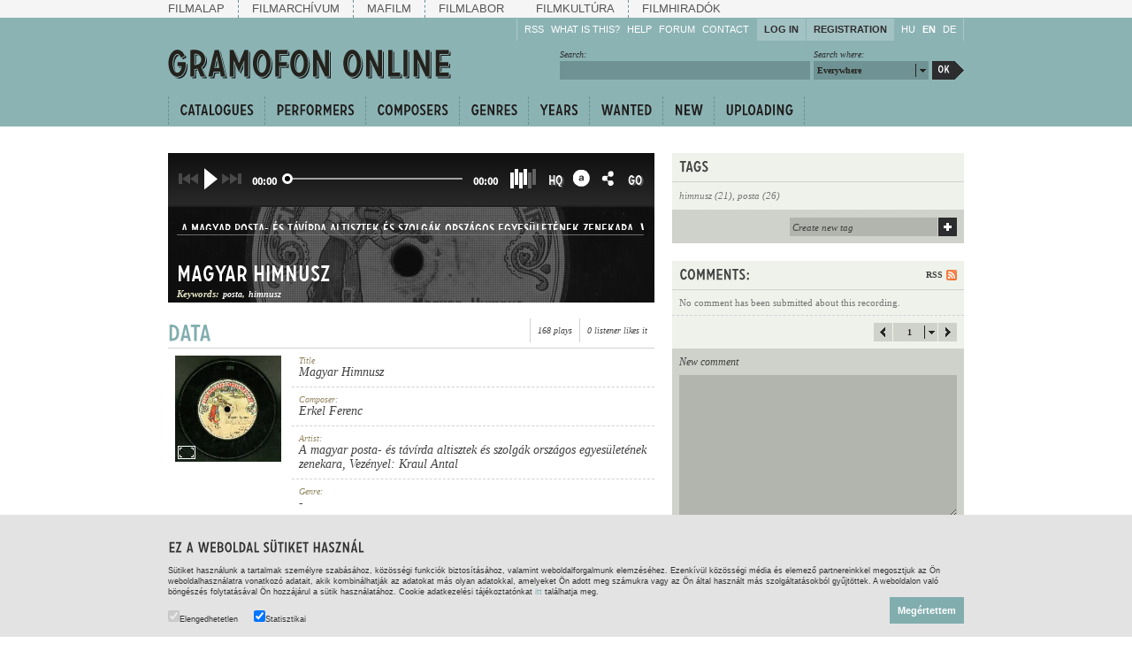

--- FILE ---
content_type: text/html; charset=utf-8
request_url: https://gramofononline.hu/en/1956096943/magyar_himnusz
body_size: 7102
content:
<!DOCTYPE html PUBLIC "-//W3C//DTD XHTML 1.0 Strict" "http://www.w3.org/TR/xhtml1/DTD/xhtml1-strict.dtd">
<html xmlns="http://www.w3.org/1999/xhtml" lang="en" xml:lang="en">
	<head>
		<title>Gramofon Online / Magyar Himnusz</title>
		<meta http-equiv="Content-Type" content="text/html; charset=UTF-8" />
		<meta name="description" content="Composer: Erkel Ferenc; Artist: A magyar posta- és távírda altisztek és szolgák országos egyesületének zenekara, Vezényel: Kraul Antal; Genre: ; Date and place of recording: 1908 körül, Budapest; Publisher: Első Magyar Hanglemez Gyár" />
		<meta name="keywords" content=" Erkel Ferenc A magyar posta- és távírda altisztek és szolgák országos egyesületének zenekara, Vezényel: Kraul Antal 1908 körül Budapest" />
		<meta name="author" content="NAVA, Neumann Nonprofit Kft." />
		<meta name="copyright" content="NAVA, Neumann Nonprofit Kft." />
		<meta http-equiv="cache-control" content="no-cache" />
		<meta http-equiv="pragma" content="no-cache" />
		<meta http-equiv="imagetoolbar" content="no" />
		<link rel="shortcut icon" href="/favicon.ico" type="image/x-icon" />
        <link rel="stylesheet" href="https://cdnjs.cloudflare.com/ajax/libs/font-awesome/4.7.0/css/font-awesome.min.css">
        <link rel="stylesheet" type="text/css" href="css/reset.css" />

		<meta property="og:site_name" content="Gramofon Online">
		<meta property="og:url" content="https://gramofononline.hu/en/1956096943/magyar_himnusz" />
		<meta property="og:title" content="Gramofon Online / Magyar Himnusz" />
		<meta property="og:description" content="Composer: Erkel Ferenc; Artist: A magyar posta- és távírda altisztek és szolgák országos egyesületének zenekara, Vezényel: Kraul Antal; Genre: ; Date and place of recording: 1908 körül, Budapest; Publisher: Első Magyar Hanglemez Gyár" />
        <meta property="og:image" content="http://gramofononline.hu/keyframe/go/midres/midres_emhgy_650_2.jpg" />
		<meta property="og:image:width" content="600" />
		<meta property="og:image:height" content="315" />
		<meta property="og:image:secure_url" content="http://gramofononline.hu/keyframe/go/midres/midres_emhgy_650_2.jpg" />

		<!--  css -->
		<!--[if lt IE 7]>
		<style type="text/css">
			img { behavior: url(/css/iepngfix.htc) }
		</style>
		<![endif]-->
		<link rel="stylesheet" type="text/css" href="/css/gramofon.css?5" />
		
		<!-- facebook / iwiw -->
		<link rel="image_src" href="http://gramofononline.hu/keyframe/go/midres/midres_emhgy_650_2.jpg" />
		<link rel="video_src" href="http://gramofononline.hu/flash/loader.swf?id=1956096943&amp;autoplay=1" />
		<meta name="video_width" content="450" />
		<meta name="video_height" content="165" />
		<meta name="medium" content="video" />
		<meta name="video_type" content="application/x-shockwave-flash" />
	
		<!-- cufón replacement -->
		<script type="text/javascript" src="/js/cufon-yui.js"></script>
		<script type="text/javascript" src="/js/carrosserie.js"></script>
	
		<!-- jquery -->
		<script type="text/javascript" src="/js/jquery/jquery-1.3.2.min.js"></script>
		<script type="text/javascript" src="/js/jquery/jquery.color.js"></script>
		<script type="text/javascript" src="/js/jquery/jquery.styleselect.js"></script>
		<script type="text/javascript" src="/js/jquery/jquery.prettyPopin.js"></script>
		
		<!-- scripts -->
		<script type="text/javascript" src="/js/swfobject.js"></script>
		<script type="text/javascript" src="/js/gramofon.js?5"></script>
		<script type="text/javascript" src="/js/listen.js"></script>
		<script type="text/javascript" src="/js/lang.js"></script>
		<script type="text/javascript" src="/js/lang_2.js"></script>
		<script type="text/javascript">var track=1956096943;</script>
		<script type="text/javascript">
			var playerhost = 'http://gramofononline.hu';
			var playervars = {loc:1,autoplay:false,host:playerhost,id:track,lang:2};
			var playerparams = { scale:'noScale', salign:'lt', menu:'false' , AllowScriptAccess:'always', wmode:'opaque'};
			var playerattributes = {id:'player'};      
            var trackList = [{"id":"1956096943","source":"emhgy_650_2","name":"Magyar Himnusz","subname":"","paralelname":"","record":"1908 k\u00f6r\u00fcl","long":"117","genre":"","author":"Erkel Ferenc","artist":"A magyar posta- \u00e9s t\u00e1v\u00edrda altisztek \u00e9s szolg\u00e1k orsz\u00e1gos egyes\u00fclet\u00e9nek zenekara, Vez\u00e9nyel: Kraul Antal","state":"j\u00f3","matrica":"650 [2]","publisher":"Els\u0151 Magyar Hanglemez Gy\u00e1r","img":"emhgy_650_2","tags":["<a target=\"_blank\" href=\"\/en\/search.php?tag=29&amp;q=posta\">posta<\/a>","<a target=\"_blank\" href=\"\/en\/search.php?tag=28&amp;q=himnusz\">himnusz<\/a>"],"bSlide":"582485883"}];
		</script>

		<!-- Player V2 -->
		<link rel="stylesheet" type="text/css" href="/css/player-v2.css?id=666" />
	</head>
	<body class="listen">
	
<script type="text/javascript" src="/js/jquery/jquery.autocomplete.js"></script>
<script type="text/javascript">
$(document).ready(function(){
	$("select[name=lng]").change(function(){
		document.location=$(this).attr("rel")+"&lng="+$(this).val();
	});
	var ac=$("#search_input").autocomplete({
		serviceUrl:'/data.php',
		minChars: 1,
		noCache: false,
		params: { n:234 }
	});
});
</script>
        <div id="top-nav">
			<div class="wrapper">
				<div class="items">
                    <a href="http://mnf.hu/hu" class="first">Filmalap</a>  
                    <a href="http://filmarchiv.hu/hu" >Filmarchívum</a> 
                    <a href="http://mafilm.hu/hu" >Mafilm</a> 
                    <a href="http://filmlab.hu/hu" class="last">Filmlabor</a> 
                    <a class="separator"></a> 
                    <a href="http://filmkultura.hu/" >Filmkultúra</a> 
                    <a href="http://filmhiradokonline.hu/" class="last" >Filmhiradók</a> 
				</div>
			</div>			
		</div>
		<div id="header">
			<div class="wrapper">
				<a href="/en/"><img class="logo" src="/img/gramofon/header_logo.gif" alt="Gramofon Online" width="323" height="35"/></a>
				
				<div class="links">
					<div class="group first">
						<a href="/en/rss.php">RSS</a>
						<a href="/en/whatisthis.php">What is this?</a>
						<div class="block">
							<a href="/en/help.php" class="block_title">Help</a>
							<div class="block_wrapper">
								<div class="block_panel">
									<a href="/en/help.php#hallgassa">Listen!</a>
									<a href="/en/help.php#gyarapitsa">Enrich!</a>
									<a href="/en/help.php#kovesse">Keep track of what is happening!</a>
									<a href="/en/help.php#ossza">Share!</a>
								</div>
							</div>
						</div>
						<a href="/en/forum.php">Forum</a>
						<a href="/en/popin.php?n=30" rel="prettypopin">Contact</a>
					</div>
					
					<div class="group login">	
												<a href="/en/popin.php?n=1" class="button" rel="prettypopin">Log in</a>
						<a href="/en/popin.php?n=2" class="button" rel="prettypopin">Registration</a>
											</div>
					
					<div class="group langs">
													<a href="/1956096943/magyar_himnusz" class="lang ">HU</a>
													<a href="/en/1956096943/magyar_himnusz" class="lang selected">EN</a>
													<a href="/de/1956096943/magyar_himnusz" class="lang ">DE</a>
											</div>
					
				</div>
				
				<div class="search">
					<a href="/en/search.php" class="button">Ok</a>
					<div class="col">
						<div class="label">Search where:</div>
						<select name="search_fields">
														<option value="0">Everywhere</option>
							<option value="1">Titles</option>
							<option value="2">Tags</option>
							<option value="8">Artists</option>
							<option value="5">Composers</option>
							<option value="21">Genres</option>
							<option value="12">Years</option>
							<option value="20">Publishers</option>
							<option value="22">Collections</option>
							<option value="15">Record numbers</option>
							<option value="27">Wanted</option>
						</select>
					</div>
					<div class="col">
						<div class="label">Search:</div>
						<input type="text" id="search_input" value="" />
					</div>
				</div>
			</div>
		
			<div id="nav">
				<div class="wrapper">
					<div class="items">
						<a class="item" id="item_catalogue">Catalogues</a>
						<a class="item" id="item_artists">Performers</a>
						<a class="item" id="item_composers">Composers</a>
						<a class="item" id="item_genres">Genres</a>
						<a class="item" id="item_years">Years</a>
						<a class="item" id="item_wanted" href="/en/search.php?ord=7&amp;w=2">Wanted</a>
						<a class="item" id="item_newest" href="/en/search.php?ord=9">New</a>
						<a class="item last" id="item_uploading" href="/en/upload.php">Uploading</a>
					</div>
					<div style="clear:both"></div>
				</div>
				<div class="menus">
					
					<div id="item_catalogue_menu" class="menu">
						<div class="wrapper">
							<div class="cols"></div>
							<div class="menu_nav_wrapper">
								<div class="menu_nav">
									<a href="/data.php?n=100&amp;p=0" class="button left"></a>
									<a href="/data.php?n=100&amp;p=0" class="button right"></a>
								</div>
							</div>
						</div>
					</div>
					
					<div id="item_artists_menu" class="menu">
						<div class="wrapper">
							<div class="cols"></div>
							<div class="menu_nav_wrapper">
								<div class="menu_nav">
									<a href="/data.php?n=101&amp;p=0" class="button left"></a>
									<a href="/data.php?n=101&amp;p=0" class="button right"></a>
								</div>
							</div>
						</div>
					</div>
					
					<div id="item_composers_menu" class="menu">
						<div class="wrapper">
							<div class="cols"></div>
							<div class="menu_nav_wrapper">
								<div class="menu_nav">
									<a href="/data.php?n=102&amp;p=0" class="button left"></a>
									<a href="/data.php?n=102&amp;p=0" class="button right"></a>
								</div>
							</div>
						</div>
					</div>
					
					<div id="item_genres_menu" class="menu">
						<div class="wrapper">
							<div class="cols"></div>
							<div class="menu_nav_wrapper">
								<div class="menu_nav">
									<a href="/data.php?n=103&amp;p=0" class="button left"></a>
									<a href="/data.php?n=103&amp;p=0" class="button right"></a>
								</div>
							</div>
						</div>
					</div>
					
					<div id="item_years_menu" class="menu">
						<div class="wrapper">
							<div class="cols"></div>
							<div class="menu_nav_wrapper">
								<div class="menu_nav">
									<a href="/data.php?n=104&amp;p=0" class="button left"></a>
									<a href="/data.php?n=104&amp;p=0" class="button right"></a>
								</div>
							</div>
						</div>
					</div>
					
					<div id="item_wanted_menu" class="menu">
						<div class="wrapper">
							<div class="cols"></div>
							<div class="menu_nav_wrapper">
								<div class="menu_nav">
									<a href="/data.php?n=106&amp;p=0" class="button left"></a>
									<a href="/data.php?n=106&amp;p=0" class="button right"></a>
								</div>
							</div>
						</div>
					</div>
				
				</div>
			</div>
		</div>
		
		<div class="wrapper">
			
			<div class="listen_right">
				
				<div id="tags">
					<h2>Tags</h2>
					<div class="items"><a href="/en/search.php?tag=28,343&amp;q=himnusz">himnusz (21)</a>, <a href="/en/search.php?tag=29&amp;q=posta">posta (26)</a></div>
					<div class="add_tag">
						<div class="input_container">
							<input name="add_tag"/>
							<a class="button"></a>
						</div>
					</div>
				</div>
				
				<div id="comments">
					<a class="rss" href="/en/rss.php?type=comments&amp;title=magyar_himnusz&amp;id=1956096943">RSS</a>
					<h2>Comments:</h2>
					<!--<div class="count">összesen:0</div>-->
					<div class="items"></div>
					<div class="pager_wrapper">
						<div class="pager">
							<a href="/data.php?n=400&amp;track=1956096943&amp;p=0" class="button left"></a>
							<select name="related_pager_select"></select>
							<a href="/data.php?n=400&amp;track=1956096943&amp;p=0" class="button right"></a>
						</div>
					</div>
					<div class="comment_input">
						<div class="textarea_title">New comment</div>
						<textarea></textarea>
												<div class="msg">If you want to publish your comment on the recording, please <a href="popin.php?n=2" rel="prettypopin">register</a> or <a href="popin.php?n=1" rel="prettypopin">log in</a>.</div>
											</div>
				</div>
				
			</div>
            <div id="player-v2"  v-bind:class="{ playlist: showPlayList,withoutPlaylist:!showPlayList }">
    <div id="player-overlay"></div>
    <transition name="fade">
        <div v-if="show" id="top-image" v-bind:style='{"background-image": "url(" + imageUrl + ")", }'></div>
    </transition>
    <div id="control">
        <ul>
            <li>
                <a  v-on:click="prev()"  v-bind:class="{ disabled: !showPlayList }">
                    <i class="prev-icon" aria-hidden="true"></i>
                </a>
            </li>
            <li class="play-start-stop">
                <a v-if="!sound.playing()" id="play" v-on:click="play()"  v-bind:class="{ disabled: !active.source }">
                    <i v-bind:class="'play-icon'" aria-hidden="true"></i>
                </a>
                <a v-if="sound.playing()" id="pause" v-on:click="stop()">
                    <i  v-bind:class="'pause-icon'" aria-hidden="true"></i>
                </a>
            </li>
            <li>
                <a  v-on:click="next()" v-bind:class="{ disabled: !showPlayList }">
                    <i class="next-icon" aria-hidden="true"></i>
                </a>
            </li>
            <li class="time">
                <a v-html="timer"></a>
            </li>
            <li>
                <vue-slider v-model="progress"  v-on:click="mouseDown" @drag-start="mouseDown" @drag-end="mouseLeave" v-bind="options">
                    <template slot="label"  slot-scope="{ label, active }">
                        <span   v-on:click="mouseDownTimeline(label)" :class="['custom-label', { active }]" v-if="label % 2 === 0">
                            {{ label }}
                        </span>
                    </template>        
                 </vue-slider>
            </li>
            <li class="time">
                <a v-html="sound_duration"></a>
            </li>
            <li v-if="active.source" >
                <div class="star-rating">
                    <input id="star-6xx" type="radio" name="ratingy"  value="1"  v-model="volum" />
                    <label class="line-6" for="star-6xx" title="6 stars"></label>

                    <input id="star-5xx" type="radio" name="ratingy" value="0.7"  v-model="volum" />
                    <label class="line-1" for="star-5xx" title="5 stars"></label>

                    <input id="star-4xx" type="radio" name="ratingy" value="0.6"  v-model="volum" />
                    <label for="star-4xx" title="4 stars"></label>

                    <input id="star-3xx" type="radio" name="ratingy" value="0.5"  v-model="volum" />
                    <label for="star-3xx" title="3 stars"></label>

                    <input id="star-2xx" type="radio" name="ratingy" value="0.3"  v-model="volum" />
                    <label for="star-2xx" title="2 stars"></label>

                    <input id="star-1xx" type="radio" name="ratingy"  value="0.2" v-model="volum" />
                    <label for="star-1xx" title="1 star"></label>
                </div>
            </li>
            <li v-if="active.source" class="action" v-bind:class='{ disabled: noiseReductionNotFound }'  v-on:click="playMaster()" >
                <a class="action-btn" title="Zajos változat"   v-bind:class='{ active: isMaster }'>
                    <i class="hq">HQ</i>                   
                    <i class="hover" aria-hidden="true"></i>
                </a>
            </li>
            <li v-if="active.source" class="action" v-on:click="getOtherSide()">
                <a class="action-btn"  >
                    <i class="a-side" aria-hidden="true"></i>
                    <i class="b-side" aria-hidden="true"></i>
                    <i class="hover" aria-hidden="true"></i>
                </a>
            </li>
            <li v-if="active.source" title="Share" class="action">
                <a v-if="showPlayList && !playerVars.rid" href="/popin.php?n=42"  rel="prettypopin" class="action-btn" >
                    <i class="share" aria-hidden="true"></i>
                    <i class="hover" aria-hidden="true"></i>
                </a>
                <a v-if="!showPlayList && !playerVars.rid" :href="'/popin.php?n=42&track=' + active.id" title="Share"   rel="prettypopin" class="action-btn" >
                   <i class="share" aria-hidden="true"></i>
                   <i class="hover" aria-hidden="true"></i>
                </a>
                <a v-if="playerVars.rid" :href="'/popin.php?n=43&playradio='+playerVars.rid2" title="Share"   rel="prettypopin" class="action-btn" >
                   <i class="share" aria-hidden="true"></i>
                   <i class="hover" aria-hidden="true"></i>
                </a>
            </li>
            <li class="action">
                <a target="_blank" href="https://gramofononline.hu" title="Gramofon Online"  class="action-btn" >
                    <i class="go">GO</i> 
                    <i class="hover" aria-hidden="true"></i>
                </a>
            </li>
        </ul>
    </div>
    <div id="track-data">
        <transition name="slide-fade">
            <div>
                <div id="container">
                    <div id="pattern1" class="pattern current">
                        <p>
                            Artist:
                        </p>
                        <h1 v-html="metaData.artist">             
                        </h1>
                    </div>
                    <div id="pattern2" class="pattern">
                        <p>
                            Composer:
                        </p>
                        <h1 v-if="metaData.composer" v-html="metaData.composer">
                            <a>-</a>
                        </h1>
                        <h1  v-else>
                            <a >-</a>
                        </h1>
                    </div>
                    <div id="pattern3" class="pattern">
                        <p>
                            Genre:
                        </p>
                        <h1>
                            <a  v-html="active.genre" :href="metaData.genre_link"></a>
                        </h1>
                    </div>
                    <div id="pattern4" class="pattern">
                        <p>
                            Publication:
                        </p>
                        <h1>
                            <a  v-html="active.record" :href="metaData.year_link"></a>
                        </h1>
                    </div>
                    <div id="pattern5" class="pattern">
                        <p>
                            Publisher:
                        </p>
                        <h1>
                            <a  v-html="active.publisher" :href="metaData.publisher_link"></a>
                        </h1>
                    </div>
                    <div id="pattern6" class="pattern">
                        <p>
                            Record number:
                        </p>
                        <h1>
                            <a v-html="active.matrica"></a>
                        </h1>
                    </div>
                </div>
            </div>
        </transition>
    </div>
    <div v-if="active.source" id="track-title">
        <h1>
            <transition name="slide-fade">
                <div v-if="show">
                    <a v-if="playerVars.lang == 1" v-html="active.name"  :href="'/'+metaData.track_link"></a>
                    <a v-if="playerVars.lang == 2" v-html="active.name"  :href="'/en/'+metaData.track_link"></a>
                    <a v-if="playerVars.lang == 3" v-html="active.name"  :href="'/de/'+metaData.track_link"></a>
                </div>
            </transition>
        </h1>
    </div>
    <div v-if="active.source" id="keywords">
        <transition name="slide-fade-2">
            <div v-if="show">
                <p>Keywords:</p>
                <p v-if="active.tags.length" class="keyword" v-for="(tag,index) in active.tags" v-html="tag"></p>
                <p v-if="!active.tags.length" class="keyword"><a>-</a></p>
            </div>
        </transition>
    </div>
    <div id="playlist" v-if="showPlayList">
        <div class="table">
            <div class="table-head">
                <div class="table-head-row">
                    <div class="table-cell">Title</div>
                    <div class="table-cell artist">Artist</div>
                    <div class="table-cell record">Publication</div>
                </div>
            </div>
            <div class="table-body">
                <div v-for="(track,index) in trackList" v-on:click="setActive(index)" class="table-row"  v-bind:class="{active:active.source === track.source}">
                    <div class="table-cell" v-html="track.name"></div>
                    <div class="table-cell artist" v-html="track.artist"></div>
                    <div class="table-cell record" v-html="track.record"></div>
                </div>
            </div>
        </div>
    </div>
</div>

			<div class="listen_left">		
				
								<div id="track_data">
											<h2>Data</h2>
					<div class="viewed"><span>168 plays</span><span>0 listener likes it</span></div>
					<div class="details">
						<div class="images">
							<div class="zoom"><img src="/img/gramofon/listen_zoom.gif" alt="Zoom" /></div>
							<div class="container"><a href="/data.php?n=600&amp;fname=emhgy_650_2"><img src="https://gramofononline.hu/keyframe/go/lores/lores_emhgy_650_2.jpg" alt="emhgy_650_2" width="120" height="120"/></a></div>
						</div>
						<div class="rows">
							<div class="row"><span class="label">
								Title </span><a href="/en/search.php?sf=1&amp;q=Magyar+Himnusz">Magyar Himnusz</a>
							</div>
							<div class="row"><span class="label">Composer: </span><a href="/en/search.php?sf=5&amp;q=Erkel+Ferenc">Erkel Ferenc</a></div>
							<div class="row"><span class="label">Artist: </span><a href="/en/search.php?sf=8&amp;q=A+magyar+posta-+%C3%A9s+t%C3%A1v%C3%ADrda+altisztek+%C3%A9s+szolg%C3%A1k+orsz%C3%A1gos+egyes%C3%BClet%C3%A9nek+zenekara">A magyar posta- és távírda altisztek és szolgák országos egyesületének zenekara</a>, Vezényel: <a href="/en/search.php?sf=8&amp;q=Kraul+Antal">Kraul Antal</a></div>
							<div class="row"><span class="label">Genre: </span>-</div>
							<div class="row"><span class="label">Date and place of recording: </span><a href="/en/search.php?sf=12&amp;q=1908+k%C3%B6r%C3%BCl">1908 körül</a>, Budapest</div>
							<div class="row"><span class="label">Publisher: </span><a href="/en/search.php?sf=20&amp;ord=7&amp;q=Els%C5%91+Magyar+Hanglemez+Gy%C3%A1r">Első Magyar Hanglemez Gyár</a></div>
							<div class="row last"><span class="label">Legal status: </span>szabadmű</div>
						</div>
					</div>
					<div class="details">
						<div class="row"><span class="label">Translation of title: </span>-</div>
						<div class="row"><span class="label">Collection: </span><a href="/en/search.php?sf=22&amp;q=Kiss+G%C3%A1bor+Zolt%C3%A1n">Kiss Gábor Zoltán</a></div>
						<div class="row"><span class="label">Note: </span>Azonos matricaszámon különböző felvételek!</div>
						<div class="cols">
							<div class="col"><span class="label">Language: </span>-</div>
							<div class="col"><span class="label">Duration: </span>1' 57"</div>
							<div class="col"><span class="label">Record number, sticker number: </span>650 [2], 650</div>
							<div class="col last"><span class="label">Recordpage: </span>650/651</div>
						</div>
						<div class="cols last">
							<div class="col"><span class="label">Record type: </span>78 rpm</div>
							<div class="col"><span class="label">Record size: </span>25 cm</div>
							<div class="col"><span class="label">Recording method: </span>akusztikus</div>
							<div class="col last"><span class="label">Status: </span>jó</div>
						</div>
					</div>				</div>
				
				<div id="related">
					<h2>Related recordings</h2>
					<div class="tabs">
						<a class="tab" href="/data.php?n=202&amp;q=A+magyar+posta-+%C3%A9s+t%C3%A1v%C3%ADrda+altisztek+%C3%A9s+szolg%C3%A1k+orsz%C3%A1gos+egyes%C3%BClet%C3%A9nek+zenekara&amp;npp=5&amp;track=1956096943" style="color:#414141;">artist</a>
						<a class="tab selected" href="/en/data.php?n=201&amp;q=Erkel+Ferenc&amp;npp=5&amp;track=1956096943" style="color:#414141;">composer</a>
						<a class="tab" href="/data.php?n=203&amp;q=&amp;npp=5&amp;track=1956096943" style="color:#414141;">genre</a>
						<a class="tab" href="/data.php?n=200&amp;q=1908+k%C3%B6r%C3%BCl&amp;npp=5&amp;track=1956096943" style="color:#414141;">year</a>
					</div>
					<div class="options">
						<a href="#"><img class="a" src="/img/gramofon/related_options.png" alt="" width="39" height="21" /><img class="b" src="/img/gramofon/related_options-hover.png" alt="" width="39" height="21" /></a>
						<div class="options_items">
							<a class="options_item play" href="#"><span>play</span></a>
														<a class="options_item share" href="#"><span>Share</span></a>
						</div>
					</div>
					<div class="items">
						<div class="item"><a class="title" href="/en/547510231/4_gyalogezred_induloja">4. gyalogezred indulója</a><div class="details">Artist: -; Composer: <b>-</b>; Date of publication: <a href="/en/search.php?sf=12&amp;q=1908+k%C3%B6r%C3%BCl">1908 körül</a><br/><a href="/en/547510231/4_gyalogezred_induloja" class="playcount">136 Play</a></div></div><div class="item"><a class="title" href="/en/435743487/42_gyalogezred_induloja">42. gyalogezred indulója</a><div class="details">Artist: -; Composer: <b>-</b>; Date of publication: <a href="/en/search.php?sf=12&amp;q=1908+k%C3%B6r%C3%BCl">1908 körül</a><br/><a href="/en/435743487/42_gyalogezred_induloja" class="playcount">45 Play</a></div></div><div class="item"><a class="title" href="/en/104098314/73_gyalogezred_induloja">73. gyalogezred indulója</a><div class="details">Artist: -; Composer: <b>-</b>; Date of publication: <a href="/en/search.php?sf=12&amp;q=1908+k%C3%B6r%C3%BCl">1908 körül</a><br/><a href="/en/104098314/73_gyalogezred_induloja" class="playcount">158 Play</a></div></div><div class="item"><a class="title" href="/en/2110848714/92_gyalogezred_induloja">92. gyalogezred indulója</a><div class="details">Artist: -; Composer: <b>-</b>; Date of publication: <a href="/en/search.php?sf=12&amp;q=1908+k%C3%B6r%C3%BCl">1908 körül</a><br/><a href="/en/2110848714/92_gyalogezred_induloja" class="playcount">31 Play</a></div></div><div class="item"><a class="title" href="/en/1727687491/94-er_regimentsmarsch">94-er Regimentsmarsch</a><div class="details">Artist: -; Composer: <b>-</b>; Date of publication: <a href="/en/search.php?sf=12&amp;q=1908+k%C3%B6r%C3%BCl">1908 körül</a><br/><a href="/en/1727687491/94-er_regimentsmarsch" class="playcount">139 Play</a></div></div>					</div>
				</div>
			
			</div>
		</div>
			
		
	<div id="cookietext">
    <div class="wrapper">
        <h2>Ez a weboldal sütiket használ</h2>

        <p>Sütiket használunk a tartalmak személyre szabásához, közösségi funkciók biztosításához, valamint weboldalforgalmunk elemzéséhez. Ezenkívül közösségi média és elemező partnereinkkel megosztjuk az Ön weboldalhasználatra vonatkozó adatait, akik kombinálhatják az adatokat más olyan adatokkal, amelyeket Ön adott meg számukra vagy az Ön által használt más szolgáltatásokból gyűjtöttek. A weboldalon való böngészés folytatásával Ön hozzájárul a sütik használatához.
            Cookie adatkezelési tájékoztatónkat <a href="https://filmarchiv.hu/hu/rolunk/adatkezelesi-tajekoztatok/cookie-adatkezelesi-tajekoztato" target="_blank">itt</a> találhatja meg.</p>

        <div class="checkbox">
            <label><input type="checkbox" checked disabled>Elengedhetetlen</label>
            <label><input type="checkbox" id="cookie_extra" value="1" checked>Statisztikai</label>
        </div>
        <a href="javascript:void(0);" class="button" id="cookie_accept" onclick="acceptCookie()">Megértettem</a>
    </div>
</div>

<script>
function acceptCookie() {
    document.getElementById("cookietext").style.display = "none";

    var d = new Date();
    d.setTime(d.getTime() + (365*24*60*60*1000));
    var expires = "expires="+d.toUTCString();
    document.cookie = "go[cookieaccept]=yes; " + expires;

    if (document.getElementById("cookie_extra").checked == true) {
        document.cookie = "go[cookieaccept]=extra; " + expires;
    }
}
</script>

        <div id="alertmsg"><div class="wrapper"></div></div>
        <div id="footer">
            <div class="wrapper">
                <div class="col first">
                    <a href="http://filmarchiv.hu/hu" target="_blank">
                       <img src="/img/gramofon/nfi_nega_hun.svg" alt="NFI" width="310" />
                    </a>
                    <div class="links"><a target="_blank" href="https://filmarchiv.hu/hu/rolunk/adatkezelesi-tajekoztatok/cookie-adatkezelesi-tajekoztato">Data management</a>&nbsp;&nbsp;|&nbsp;&nbsp;<a href="/copyright.php">Copyright and user privileges</a>&nbsp;&nbsp;|&nbsp;&nbsp;<a href="/imprint.php">Imprint</a></div>
                </div>
                <div class="col">
                    <a href="http://www.kozadattar.hu" target="_blank">Közadattár</a><br/>
                    <a href="http://www.mszh.hu" target="_blank">MSZH</a><br/>
                    <a href="http://www.artisjus.hu" target="_blank">Artisjus</a><br/>
                    <a href="http://szinhaziintezet.hu" target="_blank">OSZMI</a><br/>
                    <a href="http://www.oszk.hu/hun/konyvtar/szervfel/kulongy/zenemutar/zenemutar_index_hu.htm" target="_blank">OSZK Zeneműtár</a>
                </div>
                <div class="col">
                    <a href="http://gramofononline.blog.hu" target="blank">Blog</a><br/>
                    <a href="/forum.php">Forum</a><br/>
                    <a href="http://www.facebook.com/pages/Gramofon-Online/370414545705" target="blank">Facebook</a><br/>
                    <a href="http://www.twitter.com/gramofononline" target="blank">Twitter</a><br/>
                </div>
                <div class="col">
                    <a href="/en/index.php">Main page</a><br/>
                    <a href="/en/popin.php?n=1" rel="prettypopin">Log in</a><br/>
                    <a href="/en/popin.php?n=2" rel="prettypopin">Registration</a><br/>
                    <a href="/en/whatisthis.php">What is this?</a><br/>
                    <a href="/en/help.php">Help</a><br/>
                    <a href="/en/popin.php?n=30" rel="prettypopin">Contact</a><br/>
                </div>
            </div>
        </div>

	
	<script type="text/javascript" src="/js/player-v2.js?id=666"></script>
	</body>
</html>

--- FILE ---
content_type: text/html; charset=utf-8
request_url: https://gramofononline.hu/en/1956096943/css/reset.css
body_size: 7151
content:
<!DOCTYPE html PUBLIC "-//W3C//DTD XHTML 1.0 Strict" "http://www.w3.org/TR/xhtml1/DTD/xhtml1-strict.dtd">
<html xmlns="http://www.w3.org/1999/xhtml" lang="en" xml:lang="en">
	<head>
		<title>Gramofon Online / Magyar Himnusz</title>
		<meta http-equiv="Content-Type" content="text/html; charset=UTF-8" />
		<meta name="description" content="Composer: Erkel Ferenc; Artist: A magyar posta- és távírda altisztek és szolgák országos egyesületének zenekara, Vezényel: Kraul Antal; Genre: ; Date and place of recording: 1908 körül, Budapest; Publisher: Első Magyar Hanglemez Gyár" />
		<meta name="keywords" content=" Erkel Ferenc A magyar posta- és távírda altisztek és szolgák országos egyesületének zenekara, Vezényel: Kraul Antal 1908 körül Budapest" />
		<meta name="author" content="NAVA, Neumann Nonprofit Kft." />
		<meta name="copyright" content="NAVA, Neumann Nonprofit Kft." />
		<meta http-equiv="cache-control" content="no-cache" />
		<meta http-equiv="pragma" content="no-cache" />
		<meta http-equiv="imagetoolbar" content="no" />
		<link rel="shortcut icon" href="/favicon.ico" type="image/x-icon" />
        <link rel="stylesheet" href="https://cdnjs.cloudflare.com/ajax/libs/font-awesome/4.7.0/css/font-awesome.min.css">
        <link rel="stylesheet" type="text/css" href="css/reset.css" />

		<meta property="og:site_name" content="Gramofon Online">
		<meta property="og:url" content="https://gramofononline.hu/en/1956096943/css/reset.css" />
		<meta property="og:title" content="Gramofon Online / Magyar Himnusz" />
		<meta property="og:description" content="Composer: Erkel Ferenc; Artist: A magyar posta- és távírda altisztek és szolgák országos egyesületének zenekara, Vezényel: Kraul Antal; Genre: ; Date and place of recording: 1908 körül, Budapest; Publisher: Első Magyar Hanglemez Gyár" />
        <meta property="og:image" content="http://gramofononline.hu/keyframe/go/midres/midres_emhgy_650_2.jpg" />
		<meta property="og:image:width" content="600" />
		<meta property="og:image:height" content="315" />
		<meta property="og:image:secure_url" content="http://gramofononline.hu/keyframe/go/midres/midres_emhgy_650_2.jpg" />

		<!--  css -->
		<!--[if lt IE 7]>
		<style type="text/css">
			img { behavior: url(/css/iepngfix.htc) }
		</style>
		<![endif]-->
		<link rel="stylesheet" type="text/css" href="/css/gramofon.css?5" />
		
		<!-- facebook / iwiw -->
		<link rel="image_src" href="http://gramofononline.hu/keyframe/go/midres/midres_emhgy_650_2.jpg" />
		<link rel="video_src" href="http://gramofononline.hu/flash/loader.swf?id=1956096943&amp;autoplay=1" />
		<meta name="video_width" content="450" />
		<meta name="video_height" content="165" />
		<meta name="medium" content="video" />
		<meta name="video_type" content="application/x-shockwave-flash" />
	
		<!-- cufón replacement -->
		<script type="text/javascript" src="/js/cufon-yui.js"></script>
		<script type="text/javascript" src="/js/carrosserie.js"></script>
	
		<!-- jquery -->
		<script type="text/javascript" src="/js/jquery/jquery-1.3.2.min.js"></script>
		<script type="text/javascript" src="/js/jquery/jquery.color.js"></script>
		<script type="text/javascript" src="/js/jquery/jquery.styleselect.js"></script>
		<script type="text/javascript" src="/js/jquery/jquery.prettyPopin.js"></script>
		
		<!-- scripts -->
		<script type="text/javascript" src="/js/swfobject.js"></script>
		<script type="text/javascript" src="/js/gramofon.js?5"></script>
		<script type="text/javascript" src="/js/listen.js"></script>
		<script type="text/javascript" src="/js/lang.js"></script>
		<script type="text/javascript" src="/js/lang_2.js"></script>
		<script type="text/javascript">var track=1956096943;</script>
		<script type="text/javascript">
			var playerhost = 'http://gramofononline.hu';
			var playervars = {loc:1,autoplay:false,host:playerhost,id:track,lang:2};
			var playerparams = { scale:'noScale', salign:'lt', menu:'false' , AllowScriptAccess:'always', wmode:'opaque'};
			var playerattributes = {id:'player'};      
            var trackList = [{"id":"1956096943","source":"emhgy_650_2","name":"Magyar Himnusz","subname":"","paralelname":"","record":"1908 k\u00f6r\u00fcl","long":"117","genre":"","author":"Erkel Ferenc","artist":"A magyar posta- \u00e9s t\u00e1v\u00edrda altisztek \u00e9s szolg\u00e1k orsz\u00e1gos egyes\u00fclet\u00e9nek zenekara, Vez\u00e9nyel: Kraul Antal","state":"j\u00f3","matrica":"650 [2]","publisher":"Els\u0151 Magyar Hanglemez Gy\u00e1r","img":"emhgy_650_2","tags":["<a target=\"_blank\" href=\"\/en\/search.php?tag=29&amp;q=posta\">posta<\/a>","<a target=\"_blank\" href=\"\/en\/search.php?tag=28&amp;q=himnusz\">himnusz<\/a>"],"bSlide":"582485883"}];
		</script>

		<!-- Player V2 -->
		<link rel="stylesheet" type="text/css" href="/css/player-v2.css?id=666" />
	</head>
	<body class="listen">
	
<script type="text/javascript" src="/js/jquery/jquery.autocomplete.js"></script>
<script type="text/javascript">
$(document).ready(function(){
	$("select[name=lng]").change(function(){
		document.location=$(this).attr("rel")+"&lng="+$(this).val();
	});
	var ac=$("#search_input").autocomplete({
		serviceUrl:'/data.php',
		minChars: 1,
		noCache: false,
		params: { n:234 }
	});
});
</script>
        <div id="top-nav">
			<div class="wrapper">
				<div class="items">
                    <a href="http://mnf.hu/hu" class="first">Filmalap</a>  
                    <a href="http://filmarchiv.hu/hu" >Filmarchívum</a> 
                    <a href="http://mafilm.hu/hu" >Mafilm</a> 
                    <a href="http://filmlab.hu/hu" class="last">Filmlabor</a> 
                    <a class="separator"></a> 
                    <a href="http://filmkultura.hu/" >Filmkultúra</a> 
                    <a href="http://filmhiradokonline.hu/" class="last" >Filmhiradók</a> 
				</div>
			</div>			
		</div>
		<div id="header">
			<div class="wrapper">
				<a href="/en/"><img class="logo" src="/img/gramofon/header_logo.gif" alt="Gramofon Online" width="323" height="35"/></a>
				
				<div class="links">
					<div class="group first">
						<a href="/en/rss.php">RSS</a>
						<a href="/en/whatisthis.php">What is this?</a>
						<div class="block">
							<a href="/en/help.php" class="block_title">Help</a>
							<div class="block_wrapper">
								<div class="block_panel">
									<a href="/en/help.php#hallgassa">Listen!</a>
									<a href="/en/help.php#gyarapitsa">Enrich!</a>
									<a href="/en/help.php#kovesse">Keep track of what is happening!</a>
									<a href="/en/help.php#ossza">Share!</a>
								</div>
							</div>
						</div>
						<a href="/en/forum.php">Forum</a>
						<a href="/en/popin.php?n=30" rel="prettypopin">Contact</a>
					</div>
					
					<div class="group login">	
												<a href="/en/popin.php?n=1" class="button" rel="prettypopin">Log in</a>
						<a href="/en/popin.php?n=2" class="button" rel="prettypopin">Registration</a>
											</div>
					
					<div class="group langs">
													<a href="/1956096943/css/reset.css" class="lang ">HU</a>
													<a href="/en/1956096943/css/reset.css" class="lang selected">EN</a>
													<a href="/de/1956096943/css/reset.css" class="lang ">DE</a>
											</div>
					
				</div>
				
				<div class="search">
					<a href="/en/search.php" class="button">Ok</a>
					<div class="col">
						<div class="label">Search where:</div>
						<select name="search_fields">
														<option value="0">Everywhere</option>
							<option value="1">Titles</option>
							<option value="2">Tags</option>
							<option value="8">Artists</option>
							<option value="5">Composers</option>
							<option value="21">Genres</option>
							<option value="12">Years</option>
							<option value="20">Publishers</option>
							<option value="22">Collections</option>
							<option value="15">Record numbers</option>
							<option value="27">Wanted</option>
						</select>
					</div>
					<div class="col">
						<div class="label">Search:</div>
						<input type="text" id="search_input" value="" />
					</div>
				</div>
			</div>
		
			<div id="nav">
				<div class="wrapper">
					<div class="items">
						<a class="item" id="item_catalogue">Catalogues</a>
						<a class="item" id="item_artists">Performers</a>
						<a class="item" id="item_composers">Composers</a>
						<a class="item" id="item_genres">Genres</a>
						<a class="item" id="item_years">Years</a>
						<a class="item" id="item_wanted" href="/en/search.php?ord=7&amp;w=2">Wanted</a>
						<a class="item" id="item_newest" href="/en/search.php?ord=9">New</a>
						<a class="item last" id="item_uploading" href="/en/upload.php">Uploading</a>
					</div>
					<div style="clear:both"></div>
				</div>
				<div class="menus">
					
					<div id="item_catalogue_menu" class="menu">
						<div class="wrapper">
							<div class="cols"></div>
							<div class="menu_nav_wrapper">
								<div class="menu_nav">
									<a href="/data.php?n=100&amp;p=0" class="button left"></a>
									<a href="/data.php?n=100&amp;p=0" class="button right"></a>
								</div>
							</div>
						</div>
					</div>
					
					<div id="item_artists_menu" class="menu">
						<div class="wrapper">
							<div class="cols"></div>
							<div class="menu_nav_wrapper">
								<div class="menu_nav">
									<a href="/data.php?n=101&amp;p=0" class="button left"></a>
									<a href="/data.php?n=101&amp;p=0" class="button right"></a>
								</div>
							</div>
						</div>
					</div>
					
					<div id="item_composers_menu" class="menu">
						<div class="wrapper">
							<div class="cols"></div>
							<div class="menu_nav_wrapper">
								<div class="menu_nav">
									<a href="/data.php?n=102&amp;p=0" class="button left"></a>
									<a href="/data.php?n=102&amp;p=0" class="button right"></a>
								</div>
							</div>
						</div>
					</div>
					
					<div id="item_genres_menu" class="menu">
						<div class="wrapper">
							<div class="cols"></div>
							<div class="menu_nav_wrapper">
								<div class="menu_nav">
									<a href="/data.php?n=103&amp;p=0" class="button left"></a>
									<a href="/data.php?n=103&amp;p=0" class="button right"></a>
								</div>
							</div>
						</div>
					</div>
					
					<div id="item_years_menu" class="menu">
						<div class="wrapper">
							<div class="cols"></div>
							<div class="menu_nav_wrapper">
								<div class="menu_nav">
									<a href="/data.php?n=104&amp;p=0" class="button left"></a>
									<a href="/data.php?n=104&amp;p=0" class="button right"></a>
								</div>
							</div>
						</div>
					</div>
					
					<div id="item_wanted_menu" class="menu">
						<div class="wrapper">
							<div class="cols"></div>
							<div class="menu_nav_wrapper">
								<div class="menu_nav">
									<a href="/data.php?n=106&amp;p=0" class="button left"></a>
									<a href="/data.php?n=106&amp;p=0" class="button right"></a>
								</div>
							</div>
						</div>
					</div>
				
				</div>
			</div>
		</div>
		
		<div class="wrapper">
			
			<div class="listen_right">
				
				<div id="tags">
					<h2>Tags</h2>
					<div class="items"><a href="/en/search.php?tag=28,343&amp;q=himnusz">himnusz (21)</a>, <a href="/en/search.php?tag=29&amp;q=posta">posta (26)</a></div>
					<div class="add_tag">
						<div class="input_container">
							<input name="add_tag"/>
							<a class="button"></a>
						</div>
					</div>
				</div>
				
				<div id="comments">
					<a class="rss" href="/en/rss.php?type=comments&amp;title=magyar_himnusz&amp;id=1956096943">RSS</a>
					<h2>Comments:</h2>
					<!--<div class="count">összesen:0</div>-->
					<div class="items"></div>
					<div class="pager_wrapper">
						<div class="pager">
							<a href="/data.php?n=400&amp;track=1956096943&amp;p=0" class="button left"></a>
							<select name="related_pager_select"></select>
							<a href="/data.php?n=400&amp;track=1956096943&amp;p=0" class="button right"></a>
						</div>
					</div>
					<div class="comment_input">
						<div class="textarea_title">New comment</div>
						<textarea></textarea>
												<div class="msg">If you want to publish your comment on the recording, please <a href="popin.php?n=2" rel="prettypopin">register</a> or <a href="popin.php?n=1" rel="prettypopin">log in</a>.</div>
											</div>
				</div>
				
			</div>
            <div id="player-v2"  v-bind:class="{ playlist: showPlayList,withoutPlaylist:!showPlayList }">
    <div id="player-overlay"></div>
    <transition name="fade">
        <div v-if="show" id="top-image" v-bind:style='{"background-image": "url(" + imageUrl + ")", }'></div>
    </transition>
    <div id="control">
        <ul>
            <li>
                <a  v-on:click="prev()"  v-bind:class="{ disabled: !showPlayList }">
                    <i class="prev-icon" aria-hidden="true"></i>
                </a>
            </li>
            <li class="play-start-stop">
                <a v-if="!sound.playing()" id="play" v-on:click="play()"  v-bind:class="{ disabled: !active.source }">
                    <i v-bind:class="'play-icon'" aria-hidden="true"></i>
                </a>
                <a v-if="sound.playing()" id="pause" v-on:click="stop()">
                    <i  v-bind:class="'pause-icon'" aria-hidden="true"></i>
                </a>
            </li>
            <li>
                <a  v-on:click="next()" v-bind:class="{ disabled: !showPlayList }">
                    <i class="next-icon" aria-hidden="true"></i>
                </a>
            </li>
            <li class="time">
                <a v-html="timer"></a>
            </li>
            <li>
                <vue-slider v-model="progress"  v-on:click="mouseDown" @drag-start="mouseDown" @drag-end="mouseLeave" v-bind="options">
                    <template slot="label"  slot-scope="{ label, active }">
                        <span   v-on:click="mouseDownTimeline(label)" :class="['custom-label', { active }]" v-if="label % 2 === 0">
                            {{ label }}
                        </span>
                    </template>        
                 </vue-slider>
            </li>
            <li class="time">
                <a v-html="sound_duration"></a>
            </li>
            <li v-if="active.source" >
                <div class="star-rating">
                    <input id="star-6xx" type="radio" name="ratingy"  value="1"  v-model="volum" />
                    <label class="line-6" for="star-6xx" title="6 stars"></label>

                    <input id="star-5xx" type="radio" name="ratingy" value="0.7"  v-model="volum" />
                    <label class="line-1" for="star-5xx" title="5 stars"></label>

                    <input id="star-4xx" type="radio" name="ratingy" value="0.6"  v-model="volum" />
                    <label for="star-4xx" title="4 stars"></label>

                    <input id="star-3xx" type="radio" name="ratingy" value="0.5"  v-model="volum" />
                    <label for="star-3xx" title="3 stars"></label>

                    <input id="star-2xx" type="radio" name="ratingy" value="0.3"  v-model="volum" />
                    <label for="star-2xx" title="2 stars"></label>

                    <input id="star-1xx" type="radio" name="ratingy"  value="0.2" v-model="volum" />
                    <label for="star-1xx" title="1 star"></label>
                </div>
            </li>
            <li v-if="active.source" class="action" v-bind:class='{ disabled: noiseReductionNotFound }'  v-on:click="playMaster()" >
                <a class="action-btn" title="Zajos változat"   v-bind:class='{ active: isMaster }'>
                    <i class="hq">HQ</i>                   
                    <i class="hover" aria-hidden="true"></i>
                </a>
            </li>
            <li v-if="active.source" class="action" v-on:click="getOtherSide()">
                <a class="action-btn"  >
                    <i class="a-side" aria-hidden="true"></i>
                    <i class="b-side" aria-hidden="true"></i>
                    <i class="hover" aria-hidden="true"></i>
                </a>
            </li>
            <li v-if="active.source" title="Share" class="action">
                <a v-if="showPlayList && !playerVars.rid" href="/popin.php?n=42"  rel="prettypopin" class="action-btn" >
                    <i class="share" aria-hidden="true"></i>
                    <i class="hover" aria-hidden="true"></i>
                </a>
                <a v-if="!showPlayList && !playerVars.rid" :href="'/popin.php?n=42&track=' + active.id" title="Share"   rel="prettypopin" class="action-btn" >
                   <i class="share" aria-hidden="true"></i>
                   <i class="hover" aria-hidden="true"></i>
                </a>
                <a v-if="playerVars.rid" :href="'/popin.php?n=43&playradio='+playerVars.rid2" title="Share"   rel="prettypopin" class="action-btn" >
                   <i class="share" aria-hidden="true"></i>
                   <i class="hover" aria-hidden="true"></i>
                </a>
            </li>
            <li class="action">
                <a target="_blank" href="https://gramofononline.hu" title="Gramofon Online"  class="action-btn" >
                    <i class="go">GO</i> 
                    <i class="hover" aria-hidden="true"></i>
                </a>
            </li>
        </ul>
    </div>
    <div id="track-data">
        <transition name="slide-fade">
            <div>
                <div id="container">
                    <div id="pattern1" class="pattern current">
                        <p>
                            Artist:
                        </p>
                        <h1 v-html="metaData.artist">             
                        </h1>
                    </div>
                    <div id="pattern2" class="pattern">
                        <p>
                            Composer:
                        </p>
                        <h1 v-if="metaData.composer" v-html="metaData.composer">
                            <a>-</a>
                        </h1>
                        <h1  v-else>
                            <a >-</a>
                        </h1>
                    </div>
                    <div id="pattern3" class="pattern">
                        <p>
                            Genre:
                        </p>
                        <h1>
                            <a  v-html="active.genre" :href="metaData.genre_link"></a>
                        </h1>
                    </div>
                    <div id="pattern4" class="pattern">
                        <p>
                            Publication:
                        </p>
                        <h1>
                            <a  v-html="active.record" :href="metaData.year_link"></a>
                        </h1>
                    </div>
                    <div id="pattern5" class="pattern">
                        <p>
                            Publisher:
                        </p>
                        <h1>
                            <a  v-html="active.publisher" :href="metaData.publisher_link"></a>
                        </h1>
                    </div>
                    <div id="pattern6" class="pattern">
                        <p>
                            Record number:
                        </p>
                        <h1>
                            <a v-html="active.matrica"></a>
                        </h1>
                    </div>
                </div>
            </div>
        </transition>
    </div>
    <div v-if="active.source" id="track-title">
        <h1>
            <transition name="slide-fade">
                <div v-if="show">
                    <a v-if="playerVars.lang == 1" v-html="active.name"  :href="'/'+metaData.track_link"></a>
                    <a v-if="playerVars.lang == 2" v-html="active.name"  :href="'/en/'+metaData.track_link"></a>
                    <a v-if="playerVars.lang == 3" v-html="active.name"  :href="'/de/'+metaData.track_link"></a>
                </div>
            </transition>
        </h1>
    </div>
    <div v-if="active.source" id="keywords">
        <transition name="slide-fade-2">
            <div v-if="show">
                <p>Keywords:</p>
                <p v-if="active.tags.length" class="keyword" v-for="(tag,index) in active.tags" v-html="tag"></p>
                <p v-if="!active.tags.length" class="keyword"><a>-</a></p>
            </div>
        </transition>
    </div>
    <div id="playlist" v-if="showPlayList">
        <div class="table">
            <div class="table-head">
                <div class="table-head-row">
                    <div class="table-cell">Title</div>
                    <div class="table-cell artist">Artist</div>
                    <div class="table-cell record">Publication</div>
                </div>
            </div>
            <div class="table-body">
                <div v-for="(track,index) in trackList" v-on:click="setActive(index)" class="table-row"  v-bind:class="{active:active.source === track.source}">
                    <div class="table-cell" v-html="track.name"></div>
                    <div class="table-cell artist" v-html="track.artist"></div>
                    <div class="table-cell record" v-html="track.record"></div>
                </div>
            </div>
        </div>
    </div>
</div>

			<div class="listen_left">		
				
								<div id="track_data">
											<h2>Data</h2>
					<div class="viewed"><span>168 plays</span><span>0 listener likes it</span></div>
					<div class="details">
						<div class="images">
							<div class="zoom"><img src="/img/gramofon/listen_zoom.gif" alt="Zoom" /></div>
							<div class="container"><a href="/data.php?n=600&amp;fname=emhgy_650_2"><img src="https://gramofononline.hu/keyframe/go/lores/lores_emhgy_650_2.jpg" alt="emhgy_650_2" width="120" height="120"/></a></div>
						</div>
						<div class="rows">
							<div class="row"><span class="label">
								Title </span><a href="/en/search.php?sf=1&amp;q=Magyar+Himnusz">Magyar Himnusz</a>
							</div>
							<div class="row"><span class="label">Composer: </span><a href="/en/search.php?sf=5&amp;q=Erkel+Ferenc">Erkel Ferenc</a></div>
							<div class="row"><span class="label">Artist: </span><a href="/en/search.php?sf=8&amp;q=A+magyar+posta-+%C3%A9s+t%C3%A1v%C3%ADrda+altisztek+%C3%A9s+szolg%C3%A1k+orsz%C3%A1gos+egyes%C3%BClet%C3%A9nek+zenekara">A magyar posta- és távírda altisztek és szolgák országos egyesületének zenekara</a>, Vezényel: <a href="/en/search.php?sf=8&amp;q=Kraul+Antal">Kraul Antal</a></div>
							<div class="row"><span class="label">Genre: </span>-</div>
							<div class="row"><span class="label">Date and place of recording: </span><a href="/en/search.php?sf=12&amp;q=1908+k%C3%B6r%C3%BCl">1908 körül</a>, Budapest</div>
							<div class="row"><span class="label">Publisher: </span><a href="/en/search.php?sf=20&amp;ord=7&amp;q=Els%C5%91+Magyar+Hanglemez+Gy%C3%A1r">Első Magyar Hanglemez Gyár</a></div>
							<div class="row last"><span class="label">Legal status: </span>szabadmű</div>
						</div>
					</div>
					<div class="details">
						<div class="row"><span class="label">Translation of title: </span>-</div>
						<div class="row"><span class="label">Collection: </span><a href="/en/search.php?sf=22&amp;q=Kiss+G%C3%A1bor+Zolt%C3%A1n">Kiss Gábor Zoltán</a></div>
						<div class="row"><span class="label">Note: </span>Azonos matricaszámon különböző felvételek!</div>
						<div class="cols">
							<div class="col"><span class="label">Language: </span>-</div>
							<div class="col"><span class="label">Duration: </span>1' 57"</div>
							<div class="col"><span class="label">Record number, sticker number: </span>650 [2], 650</div>
							<div class="col last"><span class="label">Recordpage: </span>650/651</div>
						</div>
						<div class="cols last">
							<div class="col"><span class="label">Record type: </span>78 rpm</div>
							<div class="col"><span class="label">Record size: </span>25 cm</div>
							<div class="col"><span class="label">Recording method: </span>akusztikus</div>
							<div class="col last"><span class="label">Status: </span>jó</div>
						</div>
					</div>				</div>
				
				<div id="related">
					<h2>Related recordings</h2>
					<div class="tabs">
						<a class="tab" href="/data.php?n=202&amp;q=A+magyar+posta-+%C3%A9s+t%C3%A1v%C3%ADrda+altisztek+%C3%A9s+szolg%C3%A1k+orsz%C3%A1gos+egyes%C3%BClet%C3%A9nek+zenekara&amp;npp=5&amp;track=1956096943" style="color:#414141;">artist</a>
						<a class="tab selected" href="/en/data.php?n=201&amp;q=Erkel+Ferenc&amp;npp=5&amp;track=1956096943" style="color:#414141;">composer</a>
						<a class="tab" href="/data.php?n=203&amp;q=&amp;npp=5&amp;track=1956096943" style="color:#414141;">genre</a>
						<a class="tab" href="/data.php?n=200&amp;q=1908+k%C3%B6r%C3%BCl&amp;npp=5&amp;track=1956096943" style="color:#414141;">year</a>
					</div>
					<div class="options">
						<a href="#"><img class="a" src="/img/gramofon/related_options.png" alt="" width="39" height="21" /><img class="b" src="/img/gramofon/related_options-hover.png" alt="" width="39" height="21" /></a>
						<div class="options_items">
							<a class="options_item play" href="#"><span>play</span></a>
														<a class="options_item share" href="#"><span>Share</span></a>
						</div>
					</div>
					<div class="items">
						<div class="item"><a class="title" href="/en/547510231/4_gyalogezred_induloja">4. gyalogezred indulója</a><div class="details">Artist: -; Composer: <b>-</b>; Date of publication: <a href="/en/search.php?sf=12&amp;q=1908+k%C3%B6r%C3%BCl">1908 körül</a><br/><a href="/en/547510231/4_gyalogezred_induloja" class="playcount">136 Play</a></div></div><div class="item"><a class="title" href="/en/435743487/42_gyalogezred_induloja">42. gyalogezred indulója</a><div class="details">Artist: -; Composer: <b>-</b>; Date of publication: <a href="/en/search.php?sf=12&amp;q=1908+k%C3%B6r%C3%BCl">1908 körül</a><br/><a href="/en/435743487/42_gyalogezred_induloja" class="playcount">45 Play</a></div></div><div class="item"><a class="title" href="/en/104098314/73_gyalogezred_induloja">73. gyalogezred indulója</a><div class="details">Artist: -; Composer: <b>-</b>; Date of publication: <a href="/en/search.php?sf=12&amp;q=1908+k%C3%B6r%C3%BCl">1908 körül</a><br/><a href="/en/104098314/73_gyalogezred_induloja" class="playcount">158 Play</a></div></div><div class="item"><a class="title" href="/en/2110848714/92_gyalogezred_induloja">92. gyalogezred indulója</a><div class="details">Artist: -; Composer: <b>-</b>; Date of publication: <a href="/en/search.php?sf=12&amp;q=1908+k%C3%B6r%C3%BCl">1908 körül</a><br/><a href="/en/2110848714/92_gyalogezred_induloja" class="playcount">31 Play</a></div></div><div class="item"><a class="title" href="/en/1727687491/94-er_regimentsmarsch">94-er Regimentsmarsch</a><div class="details">Artist: -; Composer: <b>-</b>; Date of publication: <a href="/en/search.php?sf=12&amp;q=1908+k%C3%B6r%C3%BCl">1908 körül</a><br/><a href="/en/1727687491/94-er_regimentsmarsch" class="playcount">139 Play</a></div></div>					</div>
				</div>
			
			</div>
		</div>
			
		
	<div id="cookietext">
    <div class="wrapper">
        <h2>Ez a weboldal sütiket használ</h2>

        <p>Sütiket használunk a tartalmak személyre szabásához, közösségi funkciók biztosításához, valamint weboldalforgalmunk elemzéséhez. Ezenkívül közösségi média és elemező partnereinkkel megosztjuk az Ön weboldalhasználatra vonatkozó adatait, akik kombinálhatják az adatokat más olyan adatokkal, amelyeket Ön adott meg számukra vagy az Ön által használt más szolgáltatásokból gyűjtöttek. A weboldalon való böngészés folytatásával Ön hozzájárul a sütik használatához.
            Cookie adatkezelési tájékoztatónkat <a href="https://filmarchiv.hu/hu/rolunk/adatkezelesi-tajekoztatok/cookie-adatkezelesi-tajekoztato" target="_blank">itt</a> találhatja meg.</p>

        <div class="checkbox">
            <label><input type="checkbox" checked disabled>Elengedhetetlen</label>
            <label><input type="checkbox" id="cookie_extra" value="1" checked>Statisztikai</label>
        </div>
        <a href="javascript:void(0);" class="button" id="cookie_accept" onclick="acceptCookie()">Megértettem</a>
    </div>
</div>

<script>
function acceptCookie() {
    document.getElementById("cookietext").style.display = "none";

    var d = new Date();
    d.setTime(d.getTime() + (365*24*60*60*1000));
    var expires = "expires="+d.toUTCString();
    document.cookie = "go[cookieaccept]=yes; " + expires;

    if (document.getElementById("cookie_extra").checked == true) {
        document.cookie = "go[cookieaccept]=extra; " + expires;
    }
}
</script>

        <div id="alertmsg"><div class="wrapper"></div></div>
        <div id="footer">
            <div class="wrapper">
                <div class="col first">
                    <a href="http://filmarchiv.hu/hu" target="_blank">
                       <img src="/img/gramofon/nfi_nega_hun.svg" alt="NFI" width="310" />
                    </a>
                    <div class="links"><a target="_blank" href="https://filmarchiv.hu/hu/rolunk/adatkezelesi-tajekoztatok/cookie-adatkezelesi-tajekoztato">Data management</a>&nbsp;&nbsp;|&nbsp;&nbsp;<a href="/copyright.php">Copyright and user privileges</a>&nbsp;&nbsp;|&nbsp;&nbsp;<a href="/imprint.php">Imprint</a></div>
                </div>
                <div class="col">
                    <a href="http://www.kozadattar.hu" target="_blank">Közadattár</a><br/>
                    <a href="http://www.mszh.hu" target="_blank">MSZH</a><br/>
                    <a href="http://www.artisjus.hu" target="_blank">Artisjus</a><br/>
                    <a href="http://szinhaziintezet.hu" target="_blank">OSZMI</a><br/>
                    <a href="http://www.oszk.hu/hun/konyvtar/szervfel/kulongy/zenemutar/zenemutar_index_hu.htm" target="_blank">OSZK Zeneműtár</a>
                </div>
                <div class="col">
                    <a href="http://gramofononline.blog.hu" target="blank">Blog</a><br/>
                    <a href="/forum.php">Forum</a><br/>
                    <a href="http://www.facebook.com/pages/Gramofon-Online/370414545705" target="blank">Facebook</a><br/>
                    <a href="http://www.twitter.com/gramofononline" target="blank">Twitter</a><br/>
                </div>
                <div class="col">
                    <a href="/en/index.php">Main page</a><br/>
                    <a href="/en/popin.php?n=1" rel="prettypopin">Log in</a><br/>
                    <a href="/en/popin.php?n=2" rel="prettypopin">Registration</a><br/>
                    <a href="/en/whatisthis.php">What is this?</a><br/>
                    <a href="/en/help.php">Help</a><br/>
                    <a href="/en/popin.php?n=30" rel="prettypopin">Contact</a><br/>
                </div>
            </div>
        </div>

	
	<script type="text/javascript" src="/js/player-v2.js?id=666"></script>
	</body>
</html>

--- FILE ---
content_type: text/html; charset=utf-8
request_url: https://gramofononline.hu/data.php?n=202&q=A+magyar+posta-+%C3%A9s+t%C3%A1v%C3%ADrda+altisztek+%C3%A9s+szolg%C3%A1k+orsz%C3%A1gos+egyes%C3%BClet%C3%A9nek+zenekara&npp=5&track=1956096943&_=1768550622759
body_size: 837
content:
{menu:'<div class="item"><a class="title" href="/en/1298329140/a_trombitas">A trombitás</a><div class="details">Artist: <a href="/en/search.php?sf=8&amp;q=ismeretlen+%C3%A9nekesek">ismeretlen énekesek</a>, <a href="/en/search.php?sf=8&amp;q=A+magyar+posta-+%C3%A9s+t%C3%A1v%C3%ADrda+altisztek+%C3%A9s+szolg%C3%A1k+orsz%C3%A1gos+egyes%C3%BClet%C3%A9nek+zenekara">A magyar posta- és távírda altisztek és szolgák országos egyesületének zenekara</a>; Composer: <b><a href="/en/search.php?sf=5&amp;q=Hermann+E.+Darewski+jr.">Hermann E. Darewski jr.</a> - <a href="/en/search.php?sf=5&amp;q=Weiner+Istv%C3%A1n">Weiner István</a></b>; Date of publication: <a href="/en/search.php?sf=12&amp;q=1910+k%C3%B6r%C3%BCl">1910 körül</a><br/><a href="/en/1298329140/a_trombitas" class="playcount">115 Play</a></div></div><div class="item"><a class="title" href="/en/1671479708/csardas_egyveleg">Csárdás egyveleg</a><div class="details">Artist: <a href="/en/search.php?sf=8&amp;q=A+magyar+posta-+%C3%A9s+t%C3%A1v%C3%ADrda+altisztek+%C3%A9s+szolg%C3%A1k+orsz%C3%A1gos+egyes%C3%BClet%C3%A9nek+zenekara">A magyar posta- és távírda altisztek és szolgák országos egyesületének zenekara</a>; Composer: <b><a href="/en/search.php?sf=5&amp;q=Fr%C3%A1ter+L%C3%B3r%C3%A1nd">Fráter Lóránd</a>, <a href="/en/search.php?sf=5&amp;q=Kondor+Ern%C5%91">Kondor Ernő</a></b>; Date of publication: <a href="/en/search.php?sf=12&amp;q=1909+k%C3%B6r%C3%BCl">1909 körül</a><br/><a href="/en/1671479708/csardas_egyveleg" class="playcount">129 Play</a></div></div><div class="item"><a class="title" href="/en/205062132/dal_a_csokos_juliskarol">Dal a csókos Juliskáról</a><div class="details">Artist: <a href="/en/search.php?sf=8&amp;q=A+magyar+posta-+%C3%A9s+t%C3%A1v%C3%ADrda+altisztek+%C3%A9s+szolg%C3%A1k+orsz%C3%A1gos+egyes%C3%BClet%C3%A9nek+zenekara">A magyar posta- és távírda altisztek és szolgák országos egyesületének zenekara</a>; Composer: <b><a href="/en/search.php?sf=5&amp;q=K%C3%A1lm%C3%A1n+Imre">Kálmán Imre</a></b>; Date of publication: <a href="/en/search.php?sf=12&amp;q=1908+k%C3%B6r%C3%BCl">1908 körül</a><br/><a href="/en/205062132/dal_a_csokos_juliskarol" class="playcount">286 Play</a></div></div><div class="item"><a class="title" href="/en/39919309/dal_a_dirigensrol">Dal a dirigensről</a><div class="details">Artist: <a href="/en/search.php?sf=8&amp;q=A+magyar+posta-+%C3%A9s+t%C3%A1v%C3%ADrda+altisztek+%C3%A9s+szolg%C3%A1k+orsz%C3%A1gos+egyes%C3%BClet%C3%A9nek+zenekara">A magyar posta- és távírda altisztek és szolgák országos egyesületének zenekara</a>, Vezényel: <a href="/en/search.php?sf=8&amp;q=Kraul+Antal">Kraul Antal</a>; Composer: <b><a href="/en/search.php?sf=5&amp;q=Szirmai+Albert">Szirmai Albert</a></b>; Date of publication: <a href="/en/search.php?sf=12&amp;q=1909+k%C3%B6r%C3%BCl">1909 körül</a><br/><a href="/en/39919309/dal_a_dirigensrol" class="playcount">100 Play</a></div></div><div class="item"><a class="title" href="/en/1016786151/elment_a_rozsam_amerikaba">Elment a rózsám Amerikába</a><div class="details">Artist: <a href="/en/search.php?sf=8&amp;q=A+magyar+posta-+%C3%A9s+t%C3%A1v%C3%ADrda+altisztek+%C3%A9s+szolg%C3%A1k+orsz%C3%A1gos+egyes%C3%BClet%C3%A9nek+zenekara">A magyar posta- és távírda altisztek és szolgák országos egyesületének zenekara</a>, Vezényel: <a href="/en/search.php?sf=8&amp;q=Kraul+Antal">Kraul Antal</a>; Composer: <b><a href="/en/search.php?sf=5&amp;q=Czobor+K%C3%A1roly">Czobor Károly</a></b>; Date of publication: <a href="/en/search.php?sf=12&amp;q=1909+k%C3%B6r%C3%BCl">1909 körül</a><br/><a href="/en/1016786151/elment_a_rozsam_amerikaba" class="playcount">163 Play</a></div></div>',next:1,prev:5,last:5,page:0}

--- FILE ---
content_type: text/html; charset=utf-8
request_url: https://gramofononline.hu/data.php?_=1768550622779&n=400&track=1956096943&p=0
body_size: 125
content:
{menu:'<div class="message">No comment has been submitted about this recording.</div>',next:0,prev:0,last:0,page:0,total:0}

--- FILE ---
content_type: text/html; charset=utf-8
request_url: https://gramofononline.hu/data.php?n=1001_json&track=1956096943
body_size: 404
content:
{"track_link":"1956096943\/magyar_himnusz","long":"1' 57\"","state_link":"\/en\/search.php?ord=6&q=j%C3%B3","publisher_link":"\/en\/search.php?sf=20&q=Els%C5%91+Magyar+Hanglemez+Gy%C3%A1r","hq":1,"artist":"<a href=\"\/en\/search.php?sf=8&amp;q=A+magyar+posta-+%C3%A9s+t%C3%A1v%C3%ADrda+altisztek+%C3%A9s+szolg%C3%A1k+orsz%C3%A1gos+egyes%C3%BClet%C3%A9nek+zenekara\">A magyar posta- \u00e9s t\u00e1v\u00edrda altisztek \u00e9s szolg\u00e1k orsz\u00e1gos egyes\u00fclet\u00e9nek zenekara<\/a>, Vez\u00e9nyel: <a href=\"\/en\/search.php?sf=8&amp;q=Kraul+Antal\">Kraul Antal<\/a>","composer":"<a href=\"\/en\/search.php?sf=5&amp;q=Erkel+Ferenc\">Erkel Ferenc<\/a>","genre_link":"\/en\/search.php?sf=21&q=","year_link":"\/en\/search.php?sf=12&q=1908+k%C3%B6r%C3%BCl"}

--- FILE ---
content_type: text/css
request_url: https://gramofononline.hu/css/player-v2.css?id=666
body_size: 3172
content:
@font-face {
  font-family: 'Carrosserie';
  src: url("Carrosserie.eot");
  src: url("Carrosserie.eot?#iefix") format("embedded-opentype"), url("Carrosserie.woff") format("woff"), url("Carrosserie.ttf") format("truetype"), url("Carrosserie.svg#Carrosserie") format("svg");
  font-weight: normal;
  font-style: normal;
}

body.iframe {
  overflow: hidden;
  position: relative;
  width: 550px;
}

body.iframe #overlay {
  display: none;
}

body.iframe .prettyPopin {
  width: 100% !important;
  height: 291px !important;
  top: 0 !important;
  left: 0 !important;
  right: 0 !important;
  display: block !important;
  position: absolute !important;
}

body.iframe #player-v2 {
  margin-top: 0px !important;
}

body.listen .listen_left {
  float: left;
  width: 550px;
  margin-top: 0px !important;
}

#player-v2 {
  font-family: 'Carrosserie';
  font-weight: normal;
  position: relative;
  float: left;
  width: 550px;
  height: 169px;
  background-color: #222222;
  margin-top: 30px;
  -webkit-user-select: none;
  /* Chrome all / Safari all */
  -moz-user-select: none;
  /* Firefox all */
  -ms-user-select: none;
  /* IE 10+ */
  user-select: none;
  /* Likely future */
  white-space: nowrap;
  overflow: hidden;
  text-overflow: ellipsis;
}

#player-v2.iframe {
  position: relative;
  float: left;
  width: 550px;
  height: 169px;
  background-color: #222222;
  margin-top: 30px;
  -webkit-user-select: none;
  /* Chrome all / Safari all */
  -moz-user-select: none;
  /* Firefox all */
  -ms-user-select: none;
  /* IE 10+ */
  user-select: none;
  /* Likely future */
}

#player-v2.playlist {
  position: relative;
  float: left;
  width: 550px;
  height: 290px;
  background-color: #222222;
  margin-top: 30px;
  -webkit-user-select: none;
  /* Chrome all / Safari all */
  -moz-user-select: none;
  /* Firefox all */
  -ms-user-select: none;
  /* IE 10+ */
  user-select: none;
  /* Likely future */
  white-space: nowrap;
  overflow: hidden;
  text-overflow: ellipsis;
}

#player-v2.playlist #top-image {
  -webkit-filter: grayscale(100%);
  /* Safari 6.0 - 9.0 */
  filter: grayscale(100%);
  opacity: 0.5;
  position: absolute;
  top: -60px;
  left: -43px;
  width: 640px;
  z-index: 0;
  height: 640px;
  background-repeat: no-repeat;
  background-position: center;
}

#player-v2.withoutPlaylist #top-image {
  -webkit-filter: grayscale(100%);
  /* Safari 6.0 - 9.0 */
  filter: grayscale(100%);
  opacity: 0.5;
  position: absolute;
  top: -200px;
  left: -43px;
  width: 640px;
  z-index: 0;
  height: 640px;
  background-repeat: no-repeat;
  background-position: center;
}

#player-overlay {
  position: absolute;
  background-image: url("../../img/gramofon/overlay.png");
  z-index: 2;
  background-color: #00000045;
  top: 0;
  bottom: 0;
  left: 0;
  right: 0;
}

#player-v2 #control {
  position: absolute;
  left: 0;
  right: 0;
  background: -webkit-gradient(linear, left top, left bottom, from(#0f0f0f), to(#292929));
  background: linear-gradient(#0f0f0f, #292929);
  z-index: 6;
  border-bottom: 2px solid #202020;
  height: 59px;
}

#player-v2 ul {
  padding-top: 11px !important;
  padding-bottom: 14px !important;
  background-color: transparent;
  padding-left: 0px;
  padding-right: 0px;
  margin-top: 0px;
}

#player-v2 li {
  display: table-cell;
  vertical-align: middle;
}

#player-v2 li a {
  display: block;
  color: white;
  text-align: center;
  text-decoration: none;
  font-size: 15px;
}

#player-v2 a.disabled i {
  color: #626262 !important;
  opacity: 0.2;
  cursor: not-allowed;
}

#player-v2 .slider {
  -webkit-appearance: none;
  width: 100%;
  height: 3px;
  border-radius: 5px;
  background: #636363;
  outline: none;
  opacity: 0.7;
  -webkit-transition: .2s;
  -webkit-transition: opacity .2s;
  transition: opacity .2s;
}

#player-v2 .slider:hover {
  opacity: 1;
}

#player-v2 .slider::-webkit-slider-thumb {
  -webkit-appearance: none;
  appearance: none;
  border: 3px solid white;
  width: 13px;
  height: 13px;
  border-radius: 50%;
  background: black;
  cursor: pointer;
}

#player-v2 .slider::-moz-range-thumb {
  border: 3px solid white;
  width: 13px;
  height: 13px;
  border-radius: 50%;
  background: black;
  cursor: pointer;
}

#player-v2 .star-rating {
  display: block;
  direction: rtl;
  text-align: center;
  margin-left: 8px;
}

#player-v2 input#star-1xx + label {
  padding-bottom: 4px;
}

#player-v2 input#star-2xx + label {
  padding-top: 4px;
}

#player-v2 input#star-3xx + label {
  padding-bottom: 4px;
}

#player-v2 input#star-4xx + label {
  padding-top: 4px;
}

#player-v2 input#star-5xx + label {
  padding-bottom: 4px;
}

#player-v2 input#star-6xx + label {
  padding-top: 4px;
}

#player-v2 .star-rating input[type="radio"] {
  display: none;
}

#player-v2 .star-rating > label {
  border-left: 4px solid #626262;
  height: 500px;
  margin-right: 1px;
  -webkit-transition: all .2s ease-in-out;
  transition: all .2s ease-in-out;
  cursor: pointer;
}

#player-v2 .star-rating > label:hover,
#player-v2 .star-rating > label:hover + label {
  border-left: 4px solid white;
  padding-top: 7px !important;
}

#player-v2 .star-rating > input[type="radio"]:checked ~ label {
  border-left: 4px solid white;
}

#player-v2 li.action {
  text-shadow: 2px 1px #ffffff3d;
}

#player-v2 li.disabled {
  cursor: not-allowed !important;
}

#player-v2 li.disabled a {
  cursor: not-allowed !important;
}

#player-v2 li.disabled a .hover {
  display: none;
}

#player-v2 a.action-btn.active {
  color: #404040 !important;
  font-weight: unset !important;
  text-shadow: unset !important;
}

#player-v2 a.action-btn.active .hover:hover {
  opacity: 0.3;
}

#player-v2 .action-btn {
  margin-right: 30px !important;
}

#player-v2 li.time {
  width: 40px;
  min-width: 40px;
  -webkit-transition: 0.2s;
  transition: 0.2s;
  font-weight: bold;
}

#player-v2 li.time a {
  font-size: 12px !important;
  margin-top: 4px;
}

#player-v2 .playerCircle {
  border-radius: 50%;
  width: 15px;
  height: 15px;
  padding: 3px;
  background: #fff;
  color: #131313;
  font: 12px Arial, sans-serif;
  text-align: center;
  font-weight: bold;
  -webkit-transition: 0.5s ease-out;
  transition: 0.5s ease-out;
}

#player-v2 .playerCircle:hover {
  -webkit-transform: rotateY(180deg);
  transform: rotateY(180deg);
}

#player-v2 #track-title {
  position: absolute;
  top: 100px;
  z-index: 3;
  display: -webkit-box;
  display: -ms-flexbox;
  display: flex;
  color: white;
  margin-left: 10px;
  padding-bottom: 5px;
  margin-right: 24px;
  border-bottom: 1px solid #6d6d6d;
  width: 96%;
}

#player-v2 #track-title h1 div {
  width: 526px;
  overflow: hidden;
  padding-top: 6px;
  white-space: nowrap;
  text-overflow: ellipsis;
}

#player-v2 #track-title h1 a {
  text-decoration: none;
  color: white;
  font-size: 25px;
  font-weight: normal;
}

#player-v2 #track-title h1 a:hover {
  -webkit-transition: 0.2s;
  transition: 0.2s;
  color: #a4c4c5;
}

#player-v2 #keywords {
  position: absolute;
  top: 142px;
  z-index: 3;
  color: white;
  margin-left: 10px;
  padding-bottom: 5px;
  margin-right: 24px;
  width: 96%;
  font-style: italic;
}

#player-v2 #keywords div {
  display: -webkit-box;
  display: -ms-flexbox;
  display: flex;
}

#player-v2 #keywords p {
  color: #e9e9c9;
  font-size: 11px;
  font-weight: bold;
  font-family: Georgia, 'Times New Roman', Times, serif;
}

#player-v2 #keywords a {
  font-weight: bold;
  text-decoration: none;
  color: white;
  font-size: 11px;
  margin-bottom: 7px;
  margin-top: 0px;
  margin-left: 4px;
  font-family: Georgia, 'Times New Roman', Times, serif;
}

#player-v2 #keywords a:hover {
  -webkit-transition: 0.2s;
  transition: 0.2s;
  color: #a4c4c5;
}

#player-v2 .keyword a {
  font-size: 10px !important;
}

#player-v2 .keyword:after {
  content: ", ";
}

#player-v2 .keyword:last-child:after {
  content: "";
}

#player-v2 #playlist {
  margin-left: 10px;
  padding-bottom: 5px;
  margin-right: 24px;
  width: 96%;
  position: absolute;
  bottom: 0;
  top: 177px;
  color: white;
  width: 96%;
  z-index: 3;
}

#player-v2 table tbody,
#player-v2 table thead {
  border-bottom: 1px solid #6d6d6d;
}

#player-v2 table thead {
  text-transform: uppercase;
  font-size: 12px;
  font-weight: normal;
}

#player-v2 table tbody {
  overflow: auto;
  height: 12px;
}

#player-v2 .table-head-row {
  display: -webkit-box;
  display: -ms-flexbox;
  display: flex;
  -webkit-box-orient: horizontal;
  -webkit-box-direction: normal;
  -ms-flex-direction: row;
  flex-direction: row;
  border-bottom: 1px solid #6d6d6d;
  text-transform: uppercase;
  font-size: 12px;
  font-weight: bold;
}

#player-v2 .table-body {
  overflow-y: scroll;
  max-height: 84px;
  border-bottom: 1px solid #6d6d6d;
  font-family: Georgia, 'Times New Roman', Times, serif;
}

#player-v2 .table-row {
  margin-right: 6px;
  display: -webkit-box;
  display: -ms-flexbox;
  display: flex;
  -webkit-box-orient: horizontal;
  -webkit-box-direction: normal;
  -ms-flex-direction: row;
  flex-direction: row;
  -webkit-box-align: center;
  -ms-flex-align: center;
  align-items: center;
}

#player-v2 .table-row.active {
  color: black;
  background-color: #a4c4c5;
}

#player-v2 .table-row.active:hover {
  color: black;
  background-color: #a4c4c5;
}

#player-v2 .table-row:hover {
  color: #a4c4c5;
  cursor: pointer;
}

#player-v2 .table-cell {
  padding: 4px;
  white-space: nowrap;
  overflow: hidden;
  width: 30%;
  white-space: nowrap;
  font-weight: normal;
  text-overflow: ellipsis;
}

#player-v2 .table-cell.record {
  text-align: end !important;
  margin-right: 15px;
  width: 30%;
}

#player-v2 .table-cell.artist {
  width: 40%;
}

#player-v2 .table-body .table-cell {
  text-align: left;
  font-size: 9px;
  font-weight: bold;
  font-style: italic;
}

#player-v2 .table {
  width: 100%;
  display: -webkit-box;
  display: -ms-flexbox;
  display: flex;
  -webkit-box-orient: vertical;
  -webkit-box-direction: normal;
  -ms-flex-direction: column;
  flex-direction: column;
}

/* width */
#player-v2 ::-webkit-scrollbar {
  width: 8px;
}

/* Track */
#player-v2 ::-webkit-scrollbar-track {
  background: transparent;
}

/* Handle */
#player-v2 ::-webkit-scrollbar-thumb {
  background: #f1f1f1;
}

/* Enter and leave animations can use different */
/* durations and timing functions.              */
#player-v2 .slide-fade-enter-active {
  -webkit-transition: all 1s ease;
  transition: all 1s ease;
}

#player-v2 .slide-fade-leave-active {
  -webkit-transition: all 1s cubic-bezier(1, 0.5, 0.8, 1);
  transition: all 1s cubic-bezier(1, 0.5, 0.8, 1);
}

#player-v2 .slide-fade-enter,
#player-v2 .slide-fade-leave-to {
  -webkit-transform: translateY(8px);
  transform: translateY(8px);
  opacity: 0;
}

#player-v2 .slide-fade-2-enter-active {
  -webkit-transition: all 2s ease;
  transition: all 2s ease;
}

#player-v2 .slide-fade-2-leave-active {
  -webkit-transition: all 2s cubic-bezier(1, 0.5, 0.8, 1);
  transition: all 2s cubic-bezier(1, 0.5, 0.8, 1);
}

#player-v2 .slide-fade-2-enter,
#player-v2 .slide-fade-2-leave-to {
  -webkit-transform: translateY(-10px);
  transform: translateY(-10px);
  opacity: 0;
}

#player-v2 .fade-enter-active,
#player-v2 .fade-leave-active {
  -webkit-transition: opacity 1s;
  transition: opacity 1s;
}

#player-v2 .fade-enter,
#player-v2 .fade-leave-to {
  opacity: 0;
}

#player-v2 #control {
  overflow: hidden;
  -webkit-animation: contoller 1s ease;
  animation: contoller 1s ease;
  visibility: visible !important;
}

.tabs,
.pager {
  -webkit-animation: contentDelay 3s ease;
  animation: contentDelay 3s ease;
  visibility: visible !important;
}

#player-v2 #playlist,
#player-v2 #track-data,
#player-v2 #track-title,
#player-v2 #keywords {
  -webkit-animation: contentDelay 2s ease;
  animation: contentDelay 2s ease;
  visibility: visible !important;
}

/* Standard syntax */
@-webkit-keyframes contentDelay {
  0% {
    opacity: 0;
    -webkit-transform: translateY(-20%);
  }
  50% {
    opacity: 0;
    -webkit-transform: translateY(-20%);
  }
  65% {
    opacity: 0;
    -webkit-transform: translateY(-20%);
  }
  80% {
    overflow: hidden;
    -webkit-transform: translateY(4%);
  }
  95% {
    overflow: hidden;
    -webkit-transform: translateY(-2%);
  }
  100% {
    overflow: hidden;
    -webkit-transform: translateY(0%);
  }
}

@keyframes contentDelay {
  0% {
    opacity: 0;
    -webkit-transform: translateY(-20%);
  }
  50% {
    opacity: 0;
    -webkit-transform: translateY(-20%);
  }
  65% {
    opacity: 0;
    -webkit-transform: translateY(-20%);
  }
  80% {
    overflow: hidden;
    -webkit-transform: translateY(4%);
  }
  95% {
    overflow: hidden;
    -webkit-transform: translateY(-2%);
  }
  100% {
    overflow: hidden;
    -webkit-transform: translateY(0%);
  }
}

/* Standard syntax */
@-webkit-keyframes contoller {
  0% {
    -webkit-transform: rotateX(-90deg);
    -webkit-transform-origin: 0% 0%;
  }
  100% {
    -webkit-transform: rotateX(0deg);
    -webkit-transform-origin: 0% 0%;
  }
}

@keyframes contoller {
  0% {
    -webkit-transform: rotateX(-90deg);
    -webkit-transform-origin: 0% 0%;
  }
  100% {
    -webkit-transform: rotateX(0deg);
    -webkit-transform-origin: 0% 0%;
  }
}

#player-v2 #track-data {
  position: absolute;
  top: 64px;
  z-index: 3;
  color: white;
  margin-left: 10px;
  padding-bottom: 5px;
  margin-right: 24px;
  border-bottom: 1px solid #6d6d6d;
  width: 96%;
  text-transform: uppercase;
}

#player-v2 #track-data p {
  font-size: 9px;
  font-weight: bold;
  padding-top: 3px;
  margin-right: 5px;
}

#player-v2 #track-data h1 {
  font-size: 14px;
}

#track-data h1 a {
  text-decoration: none;
  color: white;
  font-weight: normal;
}

#player-v2 #track-data h1 a:hover {
  -webkit-transition: 0.2s;
  transition: 0.2s;
  color: #a4c4c5;
}

#player-v2 #container {
  height: 23px;
  overflow: hidden;
  position: relative;
}

#player-v2 #container p {
  height: 29px;
  overflow: hidden;
  position: relative;
}

#player-v2 .pattern {
  padding-top: 4px;
  display: -webkit-box;
  display: -ms-flexbox;
  display: flex;
  width: 100%;
  height: 150px;
  text-align: center;
  color: #fff;
  font-size: 100px;
  position: absolute;
  left: 0;
  top: 0;
}

#player-v2 #pattern1 {
  top: 0;
}

#player-v2 #pattern2 {
  top: 150px;
}

#player-v2 #pattern3 {
  top: 300px;
}

#player-v2 #pattern4 {
  top: 450px;
}

#player-v2 #pattern5 {
  top: 600px;
}

#player-v2 #pattern6 {
  top: 750px;
}

#player-v2 #pattern7 {
  top: 900px;
}

#player-v2 .play-icon {
  background-image: url("../../img/gramofon/PlayButton-PlayIcon.png");
  display: block;
  width: 15px;
  height: 25px;
  background-position: 0 0;
  background-repeat: no-repeat;
}

#player-v2 .pause-icon {
  background: url("../../img/gramofon/PlayButton-PauseIcon.png");
  display: block;
  width: 15px;
  height: 25px;
  background-position: 0 0;
  background-repeat: no-repeat;
}

#player-v2 .next-icon {
  background: url("../../img/gramofon/NextButton.png");
  display: block;
  width: 28px;
  height: 25px;
  margin-left: 5px;
  margin-top: 9px;
  background-position: 0 0;
  background-repeat: no-repeat;
}

#player-v2 .next-icon {
  background: url("../../img/gramofon/NextButton.png");
  display: block;
  width: 28px;
  height: 25px;
  margin-left: 5px;
  margin-top: 12px;
  background-position: 0 0;
  background-repeat: no-repeat;
}

#player-v2 .prev-icon {
  background: url("../../img/gramofon/PrevButton.png");
  display: block;
  width: 28px;
  height: 25px;
  margin-top: 12px;
  margin-left: 12px;
  margin-right: 1px;
  background-position: 0 0;
  background-repeat: no-repeat;
}

#player-v2 .vue-slider-component .vue-slider-dot {
  -webkit-box-shadow: white 0px 0px 0px 3px inset !important;
  box-shadow: white 0px 0px 0px 3px inset !important;
}

#player-v2 .hover {
  position: absolute;
  opacity: 0;
  background: url("../../img/gramofon/hover.png");
  display: block;
  width: 28px;
  height: 29px;
  margin-left: 7px;
  margin-top: 12px;
  background-position: 0 0;
  top: 2px;
  background-repeat: no-repeat;
}

#player-v2 .master {
  background: url("../../img/gramofon/master.png");
  display: block;
  width: 28px;
  height: 25px;
  margin-left: 5px;
  margin-top: 12px;
  background-position: 0 0;
  background-repeat: no-repeat;
}

#player-v2 .share {
  background: url("../../img/gramofon/share.png");
  display: block;
  width: 25px;
  height: 27px;
  margin-left: 0px;
  margin-top: 0px;
  background-position: 0 0;
  background-repeat: no-repeat;
  position: absolute;
  top: 15px;
  right: 41px;
}

#player-v2 .a-side,
#player-v2 .b-side {
  background: url("../../img/gramofon/bside-side1.png");
  display: block;
  width: 20px;
  height: 27px;
  margin-left: 0px;
  margin-top: 7px;
  position: absolute;
  top: 12px;
  right: 72px;
  background-position: 0 0;
  background-repeat: no-repeat;
}

#player-v2 .a-side {
  -webkit-transition: 0.5s;
  transition: 0.5s;
}

#player-v2 .b-side {
  z-index: 199;
  -webkit-transition: 0.5s;
  transition: 0.5s;
  opacity: 0;
}

#player-v2 .b-side {
  background: url("../../img/gramofon/bside-side2.png");
  display: block;
  width: 20px;
  height: 27px;
  margin-left: 0px;
  margin-top: 7px;
  background-position: 0 0;
  background-repeat: no-repeat;
}

#player-v2 .hq {
  font-style: normal !important;
  font-style: normal !important;
  position: absolute;
  top: 22px;
  right: 104px;
}

#player-v2 .go {
  font-style: normal !important;
  font-style: normal !important;
  position: absolute;
  top: 22px;
  right: 14px;
}

#player-v2 .action-btn:hover .hover {
  opacity: 1;
  -webkit-transition: 0.2s;
  transition: 0.2s;
}

#player-v2 .action-btn:hover .a-side {
  z-index: 200;
  -webkit-transform: rotateY(180deg);
          transform: rotateY(180deg);
}

#player-v2 .action-btn:hover .b-side {
  z-index: 201;
  opacity: 1;
}

#player-v2 .vue-slider-component .vue-slider-piecewise {
  position: absolute;
  width: 100%;
  padding: 0;
  margin: 0;
  left: 0;
  z-index: 3;
  opacity: 0 !important;
  top: -6px !important;
  height: 100%;
  list-style: none;
  cursor: pointer;
}
